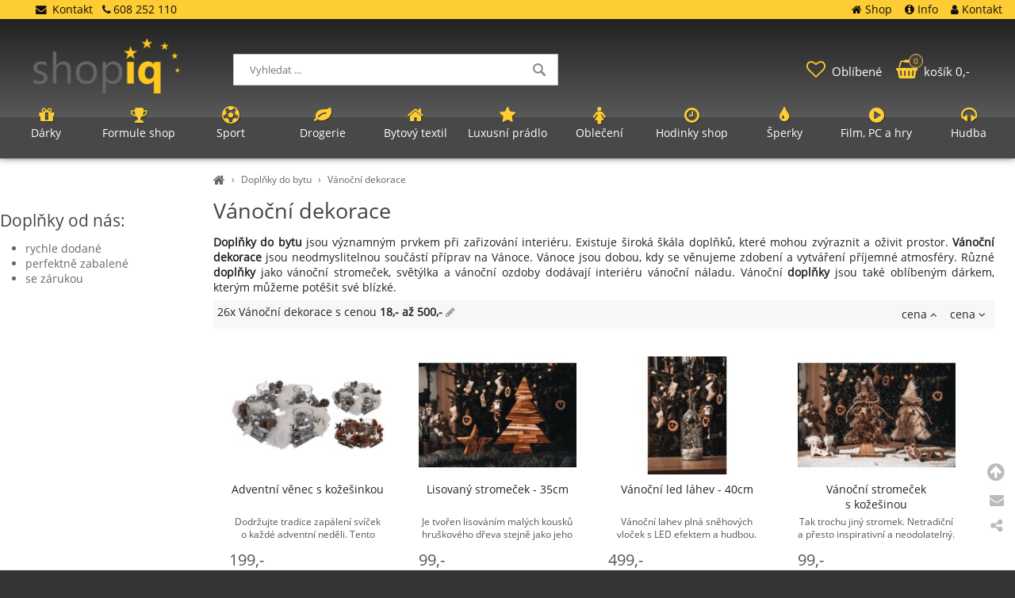

--- FILE ---
content_type: text/html; charset=UTF-8
request_url: https://shopiq.cz/vanocni-dekorace
body_size: 5589
content:
<!DOCTYPE html><html lang='cs'><head><meta charset='utf-8'><title>Vánoční dekorace - Vánoce, doplňky • SHOPiq.cz</title><meta name='keywords' content='vánoční, dekorace, vánoce, doplňky'><meta name='description' content='Doplňky do bytu jsou významným prvkem při zařizování interiéru. Existuje široká škála doplňků, Vánoční dekorace - Vánoce, doplňky'><meta name='author' content='Insion.cz'><meta name='robots' content='index,follow'><meta name='viewport' content='width=device-width,initial-scale=1'><link href='/style.43480.css' rel='stylesheet'><link rel='manifest' href='/manifest.json'><link rel='preload' href='/fonts/fontawesome-webfont.woff2' as='font' type='font/woff2' crossorigin='anonymous'><link rel='canonical' href='https://shopiq.cz/vanocni-dekorace'><meta property='og:site_name' content='SHOPiq.cz'><meta property='og:description' content='Doplňky do bytu jsou významným prvkem při zařizování interiéru. Existuje široká škála doplňků, Vánoční dekorace - Vánoce, doplňky'><meta property='og:title' content='Vánoční dekorace - Vánoce, doplňky'><meta property='og:url' content='https://shopiq.cz/vanocni-dekorace'><meta property='og:type' content='website'><meta property='og:image' content='https://shopiq.cz/files/darky/doplnky/adventni-venec-s-kozesinkou-1.jpg'><meta property='og:image:width' content='400'><meta property='og:image:height' content='400'><link href='/favicon.ico' rel='icon'><link href='/apple-touch-icon.png' rel='apple-touch-icon'><meta name='theme-color' content='#2B2B2B'></head><body><main><div id=cont><div id=path><a href='/' title='Nakupujete zde chytře!'><em class='fa fa-home fa-lg'></em></a> › <a href='/doplnky-do-bytu' title='Doplňky do bytu a domácnosti, dárky, bytové dekorace'>Doplňky do bytu</a> › <a href='/vanocni-dekorace' title='Vánoční dekorace - Vánoce, doplňky'>Vánoční dekorace</a></div><h1>Vánoční dekorace </h1><p><strong>Doplňky do bytu</strong> jsou významným prvkem při zařizování interiéru. Existuje široká škála doplňků, které mohou zvýraznit a&nbsp;oživit prostor. <strong>Vánoční dekorace</strong> jsou neodmyslitelnou součástí příprav na Vánoce. Vánoce jsou dobou, kdy se věnujeme zdobení a&nbsp;vytváření příjemné atmosféry. Různé <strong>doplňky</strong> jako vánoční stromeček, světýlka a&nbsp;vánoční ozdoby dodávají interiéru vánoční náladu. Vánoční <strong>doplňky</strong> jsou také oblíbeným dárkem, kterým můžeme potěšit své blízké.</p><div class=paging><div class='hand fr'> <span class='sort-asc'> cena <em class='fa fa-angle-up'></em></span> <span class='sort-desc'> cena <em class='fa fa-angle-down'></em></span></div><p><em>26x Vánoční dekorace</em> s&nbsp;cenou <span class='prprice b' data-min=18 data-max=500 data-l='/vanocni-dekorace/cena'>18,- až 500,- <em class='fa fa-pencil cg hand'></em></span></p></div><div class=it><div><a href='/adventni-venec-s-kozesinkou' title='Adventní věnec s&nbsp;kožešinkou - Doplňky do bytu Vánoční dekorace'><img src='/files/darky/doplnky/._adventni-venec-s-kozesinkou-1.jpg' alt='Adventní věnec s&nbsp;kožešinkou'><h2>Adventní věnec s&nbsp;kožešinkou</h2></a><p>Dodržujte tradice zapálení svíček o&nbsp;každé adventní neděli. Tento nádherný svícen se dřevem, umělou kožešinkou, šiškami a&nbsp;malými hvězdičkami je skvělou volbou moderní dekorace s&nbsp;tradičním nádechem blížících se vánoc. - Doplňky do bytu Vánoční dekorace</p><div>199,-</div></div><div><a href='/lisovany-stromecek-35cm' title='Lisovaný stromeček - 35cm'><img src='/files/darky/doplnky/._lisovany-stromecek-35cm-1.jpg' alt='Lisovaný stromeček - 35cm'><h2>Lisovaný stromeček - 35cm</h2></a><p>Je tvořen lisováním malých kousků hruškového dřeva stejně jako jeho kamarádka hvězda.</p><div>99,-</div></div><div><a href='/vanocni-led-lahev-40cm' title='Vánoční led láhev - 40cm'><img src='/files/darky/doplnky/._vanocni-led-lahev-40cm-1.jpg' alt='Vánoční led láhev - 40cm'><h2>Vánoční led láhev - 40cm</h2></a><p>Vánoční lahev plná sněhových vloček s&nbsp;LED efektem a&nbsp;hudbou.</p><div>499,-</div></div><div><a href='/vanocni-stromecek-s-kozesinou' title='Vánoční stromeček s&nbsp;kožešinou - Doplňky do bytu Vánoční dekorace'><img src='/files/darky/doplnky/._vanocni-stromecek-s-kozesinou-1.jpg' alt='Vánoční stromeček s&nbsp;kožešinou'><h2>Vánoční stromeček s&nbsp;kožešinou</h2></a><p>Tak trochu jiný stromek. Netradiční a&nbsp;přesto inspirativní a&nbsp;neodolatelný. My se změně nebráníme. - Doplňky do bytu Vánoční dekorace</p><div>99,-</div></div><div><a href='/vanocni-ozdoba-plechova-20cm' title='Vánoční ozdoba - plechová 20cm'><img src='/files/darky/doplnky/._vanocni-ozdoba-plechova-20cm-1.jpg' alt='Vánoční ozdoba - plechová 20cm'><h2>Vánoční ozdoba - plechová 20cm</h2></a><p>Tato závěsná vánoční ozdoba či dekorace v&nbsp;v plechu je hitem letošních Vánoc. Je neodolatelná, a&nbsp;chtěl by jí doma každý.</p><div>29,-</div></div><div><a href='/zavesne-borove-sisky-55cm' title='Závěsné borové šišky - 55cm'><img src='/files/darky/doplnky/._zavesne-borove-sisky-55cm-1.jpg' alt='Závěsné borové šišky - 55cm'><h2>Závěsné borové šišky - 55cm</h2></a><p>Šťastný domov je tam, kde je rodina, ale také tam, kde je útulno, vládne pohoda a&nbsp;klid. Závěsné šišky vám k&nbsp;té dokonalosti pomohou. Aranžmá nejen na doma.</p><div>119,-</div></div><div><a href='/magicky-sob' title='Magický sob - Doplňky do bytu Vánoční dekorace'><img loading=lazy src='/files/darky/doplnky/._magicky-sob-1.jpg' alt='Magický sob'><h2>Magický sob</h2></a><p>Když se řekně sob dětem i&nbsp;dospělým se většinou vybaví letající sobi v&nbsp;čase vánočním. Tento nebude lítat, ale magicky okouzlí např. vaše okno svou přítomností. - Doplňky do bytu Vánoční dekorace</p><div>179,-</div></div><div><a href='/girlanda-dekoracni-zaves' title='Girlanda - dekorační závěs'><img loading=lazy src='/files/darky/doplnky/._girlanda-dekoracni-zaves-1.jpg' alt='Girlanda - dekorační závěs'><h2>Girlanda - dekorační závěs</h2></a><p>Girlanda je dekorační závěs aranžovaný prakticky z&nbsp;čehokoli - ať už ze zvonečků, srdíček, stužek, květin, listů apod. Ne vždy musí mít obloukovitý tvar.</p><div>29,-</div></div><div><a href='/dreveny-ptacek-vanocni' title='Dřevěný ptáček vánoční'><img loading=lazy src='/files/darky/doplnky/._dreveny-ptacek-vanocni-1.jpg' alt='Dřevěný ptáček vánoční'><h2>Dřevěný ptáček vánoční</h2></a><p>Všude tam, kam ho pověsíte, bude vypadat decentně a&nbsp;skvěle.</p><div>59,-</div></div><div><a href='/lisovana-hvezda-15cm' title='Lisovaná hvězda - 15cm - Doplňky do bytu Vánoční dekorace'><img loading=lazy src='/files/darky/doplnky/._lisovana-hvezda-15cm-1.jpg' alt='Lisovaná hvězda - 15cm'><h2>Lisovaná hvězda - 15cm</h2></a><p>Je tvořena lisováním malých kousků hruškového dřeva. Nemusí být jen vánoční Přírodním doplňkem do interiéru může být celoročně. - Doplňky do bytu Vánoční dekorace</p><div>79,-</div></div><div><a href='/svitici-stromecek-led-30cm' title='Svítící stromeček - led - 30cm'><img loading=lazy src='/files/darky/doplnky/._svitici-stromecek-led-30cm-1.jpg' alt='Svítící stromeček - led - 30cm'><h2>Svítící stromeček - led - 30cm</h2></a><p>Bezvadný efekt! Stejně jako hvězda z&nbsp;našeho sortimentu, tak i&nbsp;stromek vytvoří vánoční atmosféru všude tam, kde se rozsvítí.</p><div>149,-</div></div><div><a href='/skritek-se-sviticim-nosem-na-nozkach-30cm' title='Skřítek se svítícím nosem na nožkách - 30cm'><img loading=lazy src='/files/darky/doplnky/._skritek-se-sviticim-nosem-na-nozkach-30cm-1.jpg' alt='Skřítek se svítícím nosem na nožkách - 30cm'><h2>Skřítek se svítícím nosem na nožkách - 30cm</h2></a><p>Říkají mi pan KYNKLA. Strčís do mě a&nbsp;já se na svých nožkách začnu kynklat. A ještě mám svítící nos. Chci být součástí vašeho domova.</p><div>149,-</div></div><div><a href='/drevena-brusle-s-kozesinkou' title='Dřevěná brusle s&nbsp;kožešinkou - Doplňky do bytu Vánoční dekorace'><img loading=lazy src='/files/darky/doplnky/._drevena-brusle-s-kozesinkou-1.jpg' alt='Dřevěná brusle s&nbsp;kožešinkou'><h2>Dřevěná brusle s&nbsp;kožešinkou</h2></a><p>Dvě dřevěné brusle s&nbsp;imitací kožešiny, dvěma malými rolničkami, ručně malovanými hvězdičkami a&nbsp;šňůrkou na zavěšení si získají vaše srdce velice jednoduše. - Doplňky do bytu Vánoční dekorace</p><div>49,-</div></div><div><a href='/vanocni-zavesna-dekorace' title='Vánoční závěsná dekorace'><img loading=lazy src='/files/darky/doplnky/._vanocni-zavesna-dekorace-1.jpg' alt='Vánoční závěsná dekorace'><h2>Vánoční závěsná dekorace</h2></a><p>Závěsná vánoční dekorace - bílá s&nbsp;dekorem červených hvězd a&nbsp;beránkem, zdobená stužkou a&nbsp;knoflíkem může zdobit nejen stromeček, ale i&nbsp;okno, dveře. Je spousta míst, kde bude tím správným symbolem Vánoc.</p><div>29,-</div></div><div><a href='/lyze-drevene' title='Lyže dřevěné'><img loading=lazy src='/files/darky/doplnky/._lyze-drevene-1.jpg' alt='Lyže dřevěné'><h2>Lyže dřevěné</h2></a><p>Lyžujete, nelyžujete? To vůbec nevadí. Tyto lyže mít doma můžete, ikdyž nejste lyžaři. K zimě a&nbsp;k&nbsp;Vánocům to patří, tak aspoň ty symbolické, dekorační si užijete.</p><div>55,-</div></div><div><a href='/doza-na-svicku-12cm' title='Dóza na svíčku - 12cm - Doplňky do bytu Vánoční dekorace'><img loading=lazy src='/files/darky/doplnky/._doza-na-svicku-12cm-1.jpg' alt='Dóza na svíčku - 12cm'><h2>Dóza na svíčku - 12cm</h2></a><p>Čajové svíčky je nutné pálit bezbepčně a&nbsp;ve vhodných obalech, svícnech, které nejen chrání váš nábytek, ale také esteticky dotvoří desing vašeho hnízdečka. - Doplňky do bytu Vánoční dekorace</p><div>110,-</div></div><div><a href='/sklenena-dekoracni-ozdoba' title='Skleněná dekorační ozdoba'><img loading=lazy src='/files/darky/doplnky/._sklenena-dekoracni-ozdoba-1.jpg' alt='Skleněná dekorační ozdoba'><h2>Skleněná dekorační ozdoba</h2></a><p>Klasické vánoční ozdoby vás už omrzely a&nbsp;potřebujete změnu? Ozdobte interiér či exteriér něčím, co nemá každý vynikněte! Zavěste na stromeček, pod pergolu, nebo nechte stát jen tak ve vánočních truhlících na okně.</p><div>29,-</div></div><div><a href='/stribrny-sobik-24cm' title='Stříbrný sobík 24cm'><img loading=lazy src='/files/darky/doplnky/._stribrny-sobik-24cm-1.jpg' alt='Stříbrný sobík 24cm'><h2>Stříbrný sobík 24cm</h2></a><p>Vánočních dekorací není nikdy dost. Určitě se u&nbsp;vás doma najde skvělé místo pro našeho sedícího sobíka s&nbsp;čepičkou do kterého se děti zamilují, a&nbsp;nejen děti</p><div>199,-</div></div><div><a href='/svitici-hvezda-led-18cm' title='Svítící hvězda - led - 18cm - Doplňky do bytu Vánoční dekorace'><img loading=lazy src='/files/darky/doplnky/._svitici-hvezda-led-18cm-1.jpg' alt='Svítící hvězda - led - 18cm'><h2>Svítící hvězda - led - 18cm</h2></a><p>Bezvadný efekt! Když zapnete LED světýlka - očaruje vás v&nbsp;dobrém slova smyslu. - Doplňky do bytu Vánoční dekorace</p><div>199,-</div></div><div><a href='/vanocni-ozdoba-brusle' title='Vánoční ozdoba - brusle'><img loading=lazy src='/files/darky/doplnky/._vanocni-ozdoba-brusle-1.jpg' alt='Vánoční ozdoba - brusle'><h2>Vánoční ozdoba - brusle</h2></a><p>Brusle nám zase symbolizuje zimu, sníh, led apod. Což k&nbsp;Vánocům také neodmyslitelně patří. Proto by Vám alespoň jedna neměla chybět.</p><div>29,-</div></div><div><a href='/vanocni-ozdoba-set-rolnicek-6-ks' title='Vánoční ozdoba - set rolniček 6 ks'><img loading=lazy src='/files/darky/doplnky/._vanocni-ozdoba-set-rolnicek-6-ks-1.jpg' alt='Vánoční ozdoba - set rolniček 6 ks'><h2>Vánoční ozdoba - set rolniček 6 ks</h2></a><p>Rolnička je také ideálním symbolem Vánoc. Lze zakoupit v&nbsp;setu pouze 6ti kusů (nikoliv samostatně). Ideální na stromeček či výzdobu interiéru.</p><div>79,-</div></div><div><a href='/vanocni-ozdoba-zlata' title='Vánoční ozdoba - zlatá - Doplňky do bytu Vánoční dekorace'><img loading=lazy src='/files/darky/doplnky/._vanocni-ozdoba-zlata-1.jpg' alt='Vánoční ozdoba - zlatá'><h2>Vánoční ozdoba - zlatá</h2></a><p>Také potřebujete, aby každý rok na vánočním stromku viselo něco nového, neokoukaného, origiálního? My to máme.Tentokrát ve tvaru stromku nebo hvězdy. - Doplňky do bytu Vánoční dekorace</p><div>29,-</div></div><div><a href='/zavesny-fotoramecek' title='Závěsný fotorámeček'><img loading=lazy src='/files/darky/doplnky/._zavesny-fotoramecek-1.jpg' alt='Závěsný fotorámeček'><h2>Závěsný fotorámeček</h2></a><p>Doplňky do bytu - Vánoční dekorace</p><div>19,00</div></div><div><a href='/vanocni-koule-stribrna-vystouply-vzor' title='Vánoční koule stříbrná - vystouplý vzor'><img loading=lazy src='/files/darky/doplnky/._vanocni-koule-stribrna-vystouply-vzor-1.jpg' alt='Vánoční koule stříbrná - vystouplý vzor'><h2>Vánoční koule stříbrná - vystouplý vzor</h2></a><p>Jste zastánci tradic a&nbsp;držíte je? Potom musíme být i&nbsp;přiznivci těchto tradičních ozdob, díky kterým vdechne do vašeho domova KOUZLO VÁNOC.</p><div>49,-</div></div></div><section class=pl></section><div class=dd></div><span itemscope itemtype="http://schema.org/WebPage"><meta itemprop="image" content="https://shopiq.cz"><meta itemprop="name" content='Vánoční dekorace - Vánoce, doplňky'><meta itemprop="description" content='Doplňky do bytu jsou významným prvkem při zařizování interiéru. Existuje široká škála doplňků, Vánoční dekorace - Vánoce, doplňky'><meta itemprop="lastReviewed" content="2026-01-20"><meta itemprop="keywords" content='vánoční, dekorace, vánoce, doplňky'><meta itemprop="mainContentOfPage" content="#cont"><meta itemprop="breadcrumb" content="SHOPiq.cz › › Doplňky do bytu › Vánoční dekorace"><meta itemprop="url" content="https://shopiq.cz/vanocni-dekorace"></span></div><aside><p>&nbsp;</p><p>&nbsp;</p><h2>Doplňky od nás:</h2><ul><li>rychle dodané</li><li>perfektně zabalené</li><li>se zárukou</li></ul></aside></main><header><div id=top><div id=link data-l=''></div><div id=mt class='fa fa-bars'></div><input type=text id=ms onKeyUp="fm('/vyhledat',this)" placeholder='Vyhledat ...' autocomplete=off><nav><a title='Dárky' href='/darky'><em class='fa fa-gift' title='Dárky'></em> Dárky</a><a title='Formule shop F1 obchod, formuleshop' href='/formule-shop'><em class='fa fa-trophy' title='Formule shop F1 obchod, formuleshop'></em> Formule shop</a><a title='Sport Zdraví, mysl, hobby, vrcholová úroveň' href='/sport'><em class='fa fa-soccer-ball-o' title='Sport Zdraví, mysl, hobby, vrcholová úroveň'></em> Sport</a><a title='Drogerie - drogistické zboží, prací prostředky, pro hotely, jednorázové nádobí, náhladní plnění' href='/drogerie'><em class='fa fa-leaf' title='Drogerie - drogistické zboží, prací prostředky, pro hotely, jednorázové nádobí, náhladní plnění'></em> Drogerie</a><a title='Bytový textil' href='/bytovy-textil'><em class='fa fa-home' title='Bytový textil'></em> Bytový textil</a><a title='Luxusní prádlo - luxusní spodní prádlo' href='/luxusni-pradlo'><em class='fa fa-star' title='Luxusní prádlo - luxusní spodní prádlo'></em> Luxusní prádlo</a><a title='Oblečení - pro muže i ženy' href='/obleceni'><em class='fa fa-female' title='Oblečení - pro muže i ženy'></em> Oblečení</a><a title='Hodinky shop pánské i dámské' href='/hodinky'><em class='fa fa-clock-o' title='Hodinky shop pánské i dámské'></em> Hodinky shop</a><a title='Šperky - dárek, šperkovnice,prsteny, přívěsky' href='/sperky'><em class='fa fa-tint' title='Šperky - dárek, šperkovnice,prsteny, přívěsky'></em> Šperky</a><a title='Film, PC a hry - filmové suvenýry, PC, hra' href='/film-pc-hry'><em class='fa fa-play-circle' title='Film, PC a hry - filmové suvenýry, PC, hra'></em> Film, PC a hry</a><a title='Hudba - hudební suvenýry, kapely' href='/hudba'><em class='fa fa-headphones' title='Hudba - hudební suvenýry, kapely'></em> Hudba</a><div id=m><a title='Shop SHOPiq - Nakupujete chytře' href='/'><em class='fa fa-home' title='Shop SHOPiq - Nakupujete chytře'></em> Shop</a><a title='Info - dotazy, obchodní podmínky' href='/info'><em class='fa fa-info-circle' title='Info - dotazy, obchodní podmínky'></em> Info</a><a title='Kontakt - provozovatel' href='/kontakt'><em class='fa fa-user' title='Kontakt - provozovatel'></em> Kontakt</a></div></nav><div id=opt><div id=fav><a href='/oblibene' title='Oblíbené'><em class='fa fa-heart-o' title='Oblíbené'></em> <span>Oblíbené</span></a></div><div id=buy><a href='/objednavka' title='Objednávka'><em class='fa fa-shopping-basket' title='Objednávka'></em> <span><sup>0</sup>košík 0,-</span></a></div></div><div id=tt><div><a href="/kontakt" title="Kontakt"><em class="fa fa-envelope">&nbsp;</em> Kontakt </a>&nbsp; <em class="fa fa-phone">&nbsp;</em>608 252 110</div></div></div></header><footer><div id=u><div class="fx"><div><p><img alt="Obchod Shopiq.cz" height="75" loading="lazy" src="/files/shopiq.cz/shopiq-logo.png" width="198"></p></div><div><p class="b">Pro přátele</p><ul><li><a href="https://www.facebook.com/shopiqcz" rel="nofollow noopener noreferrer" title="Facebook shopiq.cz"><em class="fa fa-facebook fa-fw">&nbsp;</em>Facebook</a></li><li><a href="https://www.instagram.com/shopiq.cz/" rel="nofollow noopener noreferrer" title="Instagram shopiq.cz"><em class="fa fa-instagram fa-fw">&nbsp;</em>Instagram</a></li><li><span class="sl hand" title="Sdílení"><em class="fa fa-share-alt fa-fw">&nbsp;</em>Sdílet stránku</span></li></ul></div><div><p class="b">Objednávky a&nbsp;dotazy</p><ul><li><a href="tel:+420608252110" title="Zkontaktujte nás"><em class="fa fa-phone fa-fw">&nbsp;</em>608 252 110</a></li><li><a href="/kontakt" title="Zkontaktujte nás"><em class="fa fa-user fa-fw">&nbsp;</em>Kontakty</a></li><li><a class="que" href="javascript:;" title="Napište dotaz"><em class="fa fa-envelope-o fa-fw">&nbsp;</em>Napsat dotaz</a></li></ul></div><div><p class="b">Zákazníci spokojeni</p><p class=ac>&nbsp;</p></div></div><div class="br"><em class="fa fa-arrow-circle-up up fa-2x" title="Nahoru">&nbsp;</em><br><em class="fa fa-envelope que" title="Napište nám dotaz">&nbsp;</em><br><em class="fa fa-share-alt sl" title="Sdílet">&nbsp;</em></div> <a href='https://insion.cz' id=c title='Insion.cz SEO e-shop'>© 2026 Insion </a></div></footer><script src='/js.17871.js'></script><script>aln=1;var axn='NDYuMTB8dmFub2NuaS1kZWtvcmFjZXwwfDYyNDIwfDI=';</script></body></html>